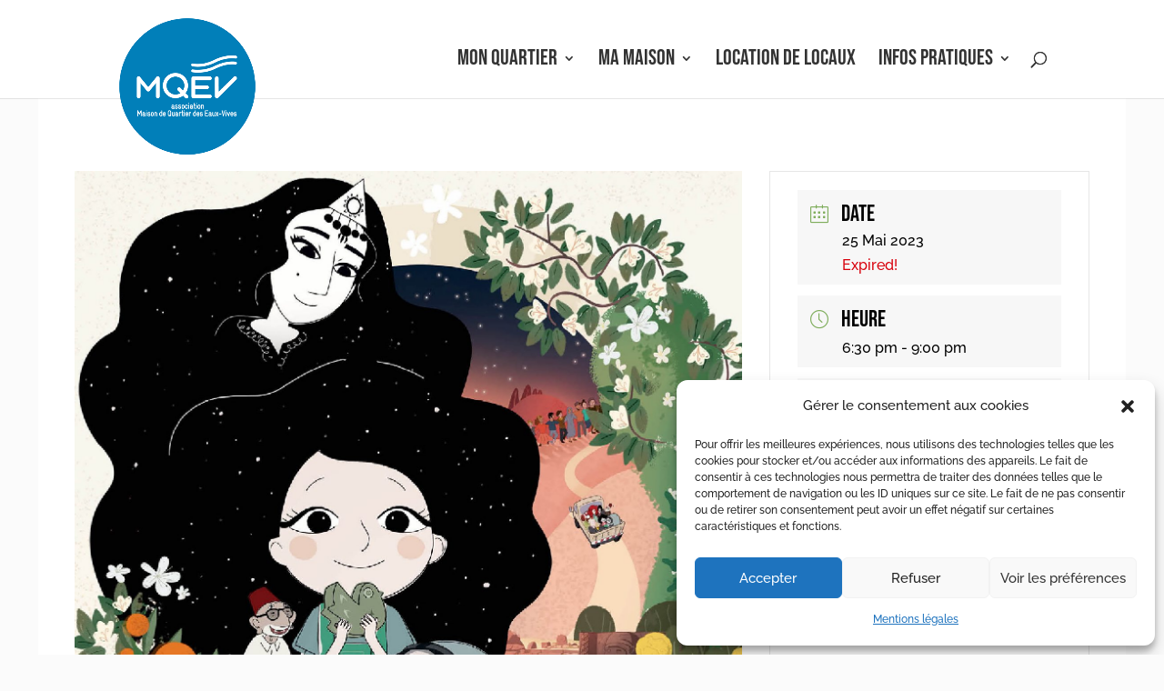

--- FILE ---
content_type: text/css
request_url: https://mqev.ch/wp-content/et-cache/global/et-divi-customizer-global.min.css?ver=1756136130
body_size: 7300
content:
body,.et_pb_column_1_2 .et_quote_content blockquote cite,.et_pb_column_1_2 .et_link_content a.et_link_main_url,.et_pb_column_1_3 .et_quote_content blockquote cite,.et_pb_column_3_8 .et_quote_content blockquote cite,.et_pb_column_1_4 .et_quote_content blockquote cite,.et_pb_blog_grid .et_quote_content blockquote cite,.et_pb_column_1_3 .et_link_content a.et_link_main_url,.et_pb_column_3_8 .et_link_content a.et_link_main_url,.et_pb_column_1_4 .et_link_content a.et_link_main_url,.et_pb_blog_grid .et_link_content a.et_link_main_url,body .et_pb_bg_layout_light .et_pb_post p,body .et_pb_bg_layout_dark .et_pb_post p{font-size:16px}.et_pb_slide_content,.et_pb_best_value{font-size:18px}body{color:#333333}h1,h2,h3,h4,h5,h6{color:#333333}#et_search_icon:hover,.mobile_menu_bar:before,.mobile_menu_bar:after,.et_toggle_slide_menu:after,.et-social-icon a:hover,.et_pb_sum,.et_pb_pricing li a,.et_pb_pricing_table_button,.et_overlay:before,.entry-summary p.price ins,.et_pb_member_social_links a:hover,.et_pb_widget li a:hover,.et_pb_filterable_portfolio .et_pb_portfolio_filters li a.active,.et_pb_filterable_portfolio .et_pb_portofolio_pagination ul li a.active,.et_pb_gallery .et_pb_gallery_pagination ul li a.active,.wp-pagenavi span.current,.wp-pagenavi a:hover,.nav-single a,.tagged_as a,.posted_in a{color:#7fad5c}.et_pb_contact_submit,.et_password_protected_form .et_submit_button,.et_pb_bg_layout_light .et_pb_newsletter_button,.comment-reply-link,.form-submit .et_pb_button,.et_pb_bg_layout_light .et_pb_promo_button,.et_pb_bg_layout_light .et_pb_more_button,.et_pb_contact p input[type="checkbox"]:checked+label i:before,.et_pb_bg_layout_light.et_pb_module.et_pb_button{color:#7fad5c}.footer-widget h4{color:#7fad5c}.et-search-form,.nav li ul,.et_mobile_menu,.footer-widget li:before,.et_pb_pricing li:before,blockquote{border-color:#7fad5c}.et_pb_counter_amount,.et_pb_featured_table .et_pb_pricing_heading,.et_quote_content,.et_link_content,.et_audio_content,.et_pb_post_slider.et_pb_bg_layout_dark,.et_slide_in_menu_container,.et_pb_contact p input[type="radio"]:checked+label i:before{background-color:#7fad5c}.container,.et_pb_row,.et_pb_slider .et_pb_container,.et_pb_fullwidth_section .et_pb_title_container,.et_pb_fullwidth_section .et_pb_title_featured_container,.et_pb_fullwidth_header:not(.et_pb_fullscreen) .et_pb_fullwidth_header_container{max-width:1200px}.et_boxed_layout #page-container,.et_boxed_layout.et_non_fixed_nav.et_transparent_nav #page-container #top-header,.et_boxed_layout.et_non_fixed_nav.et_transparent_nav #page-container #main-header,.et_fixed_nav.et_boxed_layout #page-container #top-header,.et_fixed_nav.et_boxed_layout #page-container #main-header,.et_boxed_layout #page-container .container,.et_boxed_layout #page-container .et_pb_row{max-width:1360px}a{color:#7fad5c}.et_secondary_nav_enabled #page-container #top-header{background-color:#7fad5c!important}#et-secondary-nav li ul{background-color:#7fad5c}.et_header_style_centered .mobile_nav .select_page,.et_header_style_split .mobile_nav .select_page,.et_nav_text_color_light #top-menu>li>a,.et_nav_text_color_dark #top-menu>li>a,#top-menu a,.et_mobile_menu li a,.et_nav_text_color_light .et_mobile_menu li a,.et_nav_text_color_dark .et_mobile_menu li a,#et_search_icon:before,.et_search_form_container input,span.et_close_search_field:after,#et-top-navigation .et-cart-info{color:#333333}.et_search_form_container input::-moz-placeholder{color:#333333}.et_search_form_container input::-webkit-input-placeholder{color:#333333}.et_search_form_container input:-ms-input-placeholder{color:#333333}#top-menu li a{font-size:24px}body.et_vertical_nav .container.et_search_form_container .et-search-form input{font-size:24px!important}#top-menu li a,.et_search_form_container input{font-weight:normal;font-style:normal;text-transform:uppercase;text-decoration:none}.et_search_form_container input::-moz-placeholder{font-weight:normal;font-style:normal;text-transform:uppercase;text-decoration:none}.et_search_form_container input::-webkit-input-placeholder{font-weight:normal;font-style:normal;text-transform:uppercase;text-decoration:none}.et_search_form_container input:-ms-input-placeholder{font-weight:normal;font-style:normal;text-transform:uppercase;text-decoration:none}#top-menu li.current-menu-ancestor>a,#top-menu li.current-menu-item>a,#top-menu li.current_page_item>a{color:#7fad5c}#main-footer{background-color:#333333}#main-footer .footer-widget h4,#main-footer .widget_block h1,#main-footer .widget_block h2,#main-footer .widget_block h3,#main-footer .widget_block h4,#main-footer .widget_block h5,#main-footer .widget_block h6{color:#ffffff}.footer-widget li:before{border-color:#ffffff}.footer-widget,.footer-widget li,.footer-widget li a,#footer-info{font-size:15px}.footer-widget .et_pb_widget div,.footer-widget .et_pb_widget ul,.footer-widget .et_pb_widget ol,.footer-widget .et_pb_widget label{line-height:1.7em}#footer-widgets .footer-widget li:before{top:9.75px}#et-footer-nav .bottom-nav li.current-menu-item a{color:#2ea3f2}#footer-bottom{background-color:#222222}#footer-info,#footer-info a{color:#ffffff}#footer-info{font-size:13px}#footer-bottom .et-social-icon a{font-size:17px}#footer-bottom .et-social-icon a{color:#ffffff}body .et_pb_button{font-size:16px;background-color:#7fad5c;border-width:5px!important;border-color:#7fad5c;border-radius:0px;font-weight:bold;font-style:normal;text-transform:uppercase;text-decoration:none;}body.et_pb_button_helper_class .et_pb_button,body.et_pb_button_helper_class .et_pb_module.et_pb_button{color:#ffffff}body .et_pb_button:after{font-size:25.6px}body .et_pb_bg_layout_light.et_pb_button:hover,body .et_pb_bg_layout_light .et_pb_button:hover,body .et_pb_button:hover{color:#ffffff!important;background-color:#7fad5c;border-color:#7fad5c!important;border-radius:0px}h1,h2,h3,h4,h5,h6,.et_quote_content blockquote p,.et_pb_slide_description .et_pb_slide_title{font-weight:normal;font-style:normal;text-transform:uppercase;text-decoration:none}@media only screen and (min-width:981px){.et_pb_section{padding:2% 0}.et_pb_fullwidth_section{padding:0}.et_pb_row{padding:1% 0}#main-footer .footer-widget h4,#main-footer .widget_block h1,#main-footer .widget_block h2,#main-footer .widget_block h3,#main-footer .widget_block h4,#main-footer .widget_block h5,#main-footer .widget_block h6{font-size:18px}.et_header_style_left #et-top-navigation,.et_header_style_split #et-top-navigation{padding:37px 0 0 0}.et_header_style_left #et-top-navigation nav>ul>li>a,.et_header_style_split #et-top-navigation nav>ul>li>a{padding-bottom:37px}.et_header_style_split .centered-inline-logo-wrap{width:74px;margin:-74px 0}.et_header_style_split .centered-inline-logo-wrap #logo{max-height:74px}.et_pb_svg_logo.et_header_style_split .centered-inline-logo-wrap #logo{height:74px}.et_header_style_centered #top-menu>li>a{padding-bottom:13px}.et_header_style_slide #et-top-navigation,.et_header_style_fullscreen #et-top-navigation{padding:28px 0 28px 0!important}.et_header_style_centered #main-header .logo_container{height:74px}#logo{max-height:100%}.et_pb_svg_logo #logo{height:100%}.et_header_style_centered.et_hide_primary_logo #main-header:not(.et-fixed-header) .logo_container,.et_header_style_centered.et_hide_fixed_logo #main-header.et-fixed-header .logo_container{height:13.32px}.et_fixed_nav #page-container .et-fixed-header#top-header{background-color:#017fb9!important}.et_fixed_nav #page-container .et-fixed-header#top-header #et-secondary-nav li ul{background-color:#017fb9}.et-fixed-header #top-menu li a{font-size:14px}.et-fixed-header #top-menu li.current-menu-ancestor>a,.et-fixed-header #top-menu li.current-menu-item>a,.et-fixed-header #top-menu li.current_page_item>a{color:#017fb9!important}}@media only screen and (min-width:1500px){.et_pb_row{padding:15px 0}.et_pb_section{padding:30px 0}.single.et_pb_pagebuilder_layout.et_full_width_page .et_post_meta_wrapper{padding-top:45px}.et_pb_fullwidth_section{padding:0}}h1,h1.et_pb_contact_main_title,.et_pb_title_container h1{font-size:50px}h2,.product .related h2,.et_pb_column_1_2 .et_quote_content blockquote p{font-size:43px}h3{font-size:36px}h4,.et_pb_circle_counter h3,.et_pb_number_counter h3,.et_pb_column_1_3 .et_pb_post h2,.et_pb_column_1_4 .et_pb_post h2,.et_pb_blog_grid h2,.et_pb_column_1_3 .et_quote_content blockquote p,.et_pb_column_3_8 .et_quote_content blockquote p,.et_pb_column_1_4 .et_quote_content blockquote p,.et_pb_blog_grid .et_quote_content blockquote p,.et_pb_column_1_3 .et_link_content h2,.et_pb_column_3_8 .et_link_content h2,.et_pb_column_1_4 .et_link_content h2,.et_pb_blog_grid .et_link_content h2,.et_pb_column_1_3 .et_audio_content h2,.et_pb_column_3_8 .et_audio_content h2,.et_pb_column_1_4 .et_audio_content h2,.et_pb_blog_grid .et_audio_content h2,.et_pb_column_3_8 .et_pb_audio_module_content h2,.et_pb_column_1_3 .et_pb_audio_module_content h2,.et_pb_gallery_grid .et_pb_gallery_item h3,.et_pb_portfolio_grid .et_pb_portfolio_item h2,.et_pb_filterable_portfolio_grid .et_pb_portfolio_item h2{font-size:30px}h5{font-size:26px}h6{font-size:23px}.et_pb_slide_description .et_pb_slide_title{font-size:76px}.et_pb_gallery_grid .et_pb_gallery_item h3,.et_pb_portfolio_grid .et_pb_portfolio_item h2,.et_pb_filterable_portfolio_grid .et_pb_portfolio_item h2,.et_pb_column_1_4 .et_pb_audio_module_content h2{font-size:26px}@media only screen and (max-width:767px){.et_pb_section{padding:20px 0}.et_pb_section.et_pb_fullwidth_section{padding:0}.et_pb_row,.et_pb_column .et_pb_row_inner{padding:20px 0}}	h1,h2,h3,h4,h5,h6{font-family:'Bebas Neue',display}body,input,textarea,select{font-family:'Raleway',Helvetica,Arial,Lucida,sans-serif}#main-header,#et-top-navigation{font-family:'Bebas Neue',display}.et_pb_section{background-color:#fbfbfb!important}.section_has_divider{margin-bottom:-1px}@media only screen and (max-width:980px){#logo{min-height:120px}}@media only screen and (min-width:981px){#logo{min-height:150px}}.container.et_menu_container{padding-top:20px}h3{font-size:25px!important}h2{font-weight:inherit!important}.et_pb_button:hover{box-shadow:3px 3px 9px -1px rgba(0,0,0,0.30)}.et_mobile_menu li a{font-size:20px;font-weight:normal}.et_mobile_menu .menu-item-has-children>a{font-weight:normal}.et_pb_grid_item:hover{box-shadow:3px 3px 9px -1px rgba(0,0,0,0.09)}@media only screen and (min-width:981px){.et_pb_gallery .et_pb_gallery_item{width:29%!important}}@media only screen and (max-width:981px){.et_pb_bottom_inside_divider{background-size:200% 126px!important}}.et_pb_bottom_inside_divider{background-image:url([data-uri])!important}@media only screen and (max-width:981px){.et_pb_top_inside_divider{background-size:200% 100px!important}}.et_pb_top_inside_divider{background-image:url([data-uri])!important}.entry-content .mec-wrap h1,.entry-content .mec-wrap h2,.entry-content .mec-wrap h3,.entry-content .mec-wrap h4,.entry-content .mec-wrap h5,.entry-content .mec-wrap h6,.mec-wrap h1,.mec-wrap h2,.mec-wrap h3,.mec-wrap h4,.mec-wrap h5,.mec-wrap h6{font-family:'Bebas Neue',display;font-weight:normal!important}@media only screen and (min-width:981px){.mec-container{padding-top:70px;padding-left:40px;padding-right:40px}}@media only screen and (max-width:479px){.mec-container{width:90%}#post-28953 .et_pb_row{width:100%}.mec-calendar-day-head{font-size:12px!important}}.mec-wrap h4{font-size:20px!important}.mec-wrap p{font-weight:400}.mec-single-event-description.mec-events-content .et_pb_column{float:unset!important}.mec-wrap abbr,.mec-single-event .mec-event-meta dd,.mec-wrap p{font-size:16px!important;color:black!important;font-weight:500!important}.mec-wrap h1,.mec-single-event .mec-event-meta h3{font-family:'Bebas Neue',display!important}div.mec-event-date.mec-bg-color-hover.mec-border-color-hover.mec-color{font-size:22px;font-family:'Bebas Neue',display}div.mec-event-date.mec-bg-color-hover.mec-border-color-hover.mec-color>span{font-family:"Montserrat",-apple-system,BlinkMacSystemFont,"Segoe UI",Roboto,sans-serif}.mec-event-title,.mec-event-carousel-title{text-transform:none!important}#responsive-form{max-width:100%;margin:0 auto;width:100%;padding:20px 0 20px 0}.form-row{width:100%}.wpcf7-radio .wpcf7-list-item{display:block}.column-full{float:left;position:relative;padding:10px;width:100%;-webkit-box-sizing:border-box;-moz-box-sizing:border-box;box-sizing:border-box}.column-half{float:left;position:relative;padding:10px;width:50%;-webkit-box-sizing:border-box;-moz-box-sizing:border-box;box-sizing:border-box}.clearfix:after{content:"";display:table;clear:both}@media only screen and (max-width:799px){.column-half{width:100%!important}}.wpcf7-form input[type="submit"],.wpcf7-submit{background:black;font-size:16px;font-weight:500;text-transform:uppercase;padding:.3em 1em!important;height:42.67px;color:white;border:none;margin:20px 10px 10px 10px;float:right}.wpcf7-form input[type="submit"]:hover{cursor:pointer}.wpcf7 input[type="text"],.wpcf7 input[type="email"],.wpcf7 input[type="tel"]{height:44px}.wpcf7 input[type="text"],.wpcf7 input[type="email"],.wpcf7 textarea,.wpcf7 input[type="tel"]{width:100%;padding:8px;-webkit-box-sizing:border-box;-moz-box-sizing:border-box;box-sizing:border-box;border:none;font-size:15px;color:black!important;float:left;background-color:white}span.wpcf7-not-valid-tip{display:contents}input[type="checkbox"]{transform:scale(1.5);margin-left:5px;margin-right:5px}::-webkit-input-placeholder{color:#4f4f4f!important;opacity:1}:-moz-placeholder{color:#4f4f4f!important;opacity:1}::-moz-placeholder{color:#4f4f4f!important;opacity:1}:-ms-input-placeholder{color:#4f4f4f!important;opacity:1}